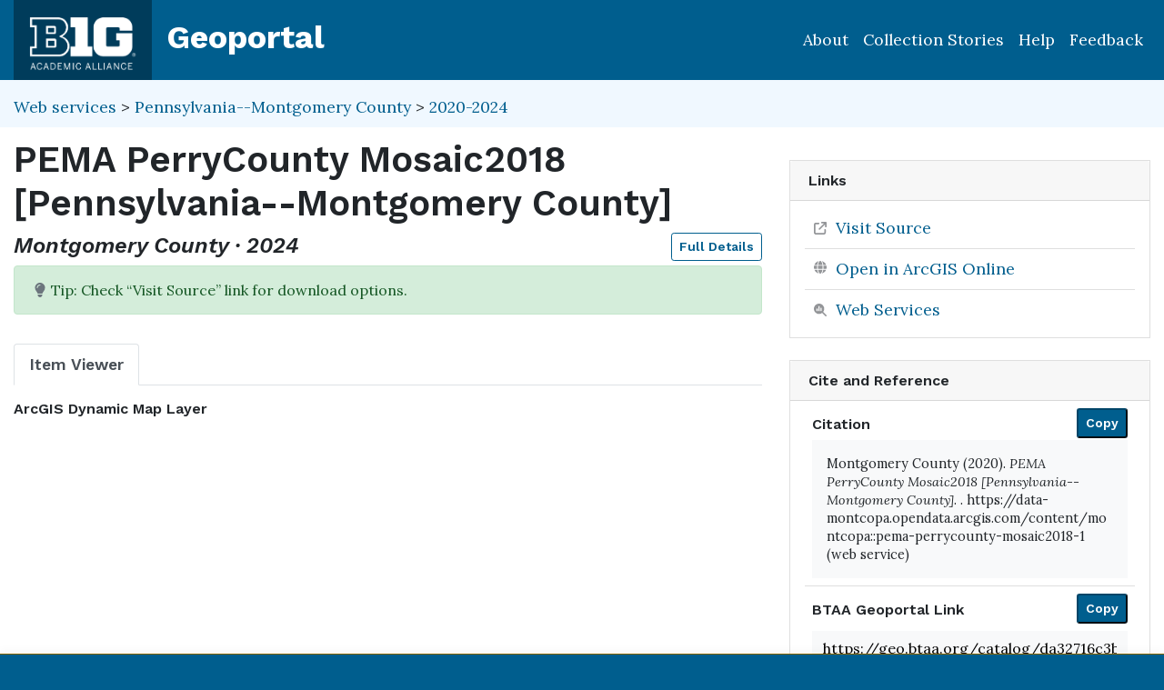

--- FILE ---
content_type: text/html; charset=utf-8
request_url: https://geo.btaa.org/catalog/da32716c3b6640ea8162d8783350cf5f_196
body_size: 41361
content:

<!DOCTYPE html>
<html lang="en" class="no-js">
  <head>
    <meta charset="utf-8">
    <meta http-equiv="Content-Type" content="text/html; charset=utf-8">
    <meta name="viewport" content="width=device-width, initial-scale=1, shrink-to-fit=no">
    <meta name="geoblacklight-version" content="4.5.0">
    <meta name="google-site-verification" content="8Kf1d0q7RuBx5mF-AOa51_PxpGwgoevaCWUml4pyfWE" />

    <!-- Internet Explorer use the highest version available -->
    <meta http-equiv="X-UA-Compatible" content="IE=edge">

    <title>PEMA PerryCounty Mosaic2018 [Pennsylvania--Montgomery County] - Big Ten Academic Alliance Geoportal</title>
    <link href="https://geo.btaa.org/catalog/opensearch.xml" title="Big Ten Academic Alliance Geoportal" type="application/opensearchdescription+xml" rel="search" />
    
    <!-- Google Fonts -->
    <link rel="preconnect" href="https://fonts.googleapis.com">
    <link rel="preconnect" href="https://fonts.gstatic.com" crossorigin>
    <link href="https://fonts.googleapis.com/css2?family=Lora:ital,wght@0,400..700;1,400..700&family=Work+Sans:ital,wght@0,100..900;1,100..900&display=swap" rel="stylesheet">

    <!-- Favicons -->
    <link href="/favicon.ico" type="image/x-icon" rel="shortcut icon" />
    <link rel="apple-touch-icon" sizes="180x180" href="/apple-touch-icon.png">
    <link rel="icon" type="image/png" sizes="32x32" href="/favicon-32x32.png">
    <link rel="icon" type="image/png" sizes="16x16" href="/favicon-16x16.png">
    <link rel="manifest" href="/site.webmanifest">
    <link rel="mask-icon" href="/safari-pinned-tab.svg" color="#5bbad5">
    
    <meta name="msapplication-TileColor" content="#da532c">
    <meta name="theme-color" content="#ffffff">

    <link rel="stylesheet" href="/assets/application-85f7afc071f694658fd699e8ba939272b10e9dab8d74b9535ea5f54779ca8e35.css" media="all" />


    
    <script src="/vite/assets/application-C883-bhY.js" crossorigin="anonymous" type="module"></script>
    

    <script src="/assets/application-9dbf8155389480c750716d8803dd294465105aaa3fcee7ecff2aeb06b2d7413f.js"></script>

    <!-- GeoSearch -->
    <link  href="https://unpkg.com/leaflet-geosearch@3.6.1/assets/css/leaflet.css" rel="stylesheet" />
    <script src="https://unpkg.com/leaflet-geosearch@3.6.1/dist/bundle.min.js"></script>

    <meta name="csrf-param" content="authenticity_token" />
<meta name="csrf-token" content="B366JqWdnKQ0v3iyuqeyMVY9MB8MrgL51dEzdzjlypOTWtEG1DhiDkCq6bs-zGbZL29rijVSEMSWvLdOavsvBg" />
    <link rel="alternate" title="xml" type="application/xml" href="https://geo.btaa.org/catalog/da32716c3b6640ea8162d8783350cf5f_196.xml" />
<link rel="alternate" title="dc_xml" type="text/xml" href="https://geo.btaa.org/catalog/da32716c3b6640ea8162d8783350cf5f_196.dc_xml" />
<link rel="alternate" title="oai_dc_xml" type="text/xml" href="https://geo.btaa.org/catalog/da32716c3b6640ea8162d8783350cf5f_196.oai_dc_xml" />

      <head>
        <script src='https://www.google.com/recaptcha/api.js'></script>
      </head>

  </head>
  <body class="blacklight-catalog blacklight-catalog-show" style="overflow-x:hidden">
    <header aria-label="Primary">
  <div id='application-header' class='container-fluid'>
    <nav id="header-navbar" class="navbar navbar-expand-md navbar-dark topbar" role="navigation">
      <div id="b1g-header-navbar">
        <a id="btaa-logo" href="/"><img height="80px" alt="Big Ten Academic Alliance" style="margin:0.25rem 0px" src="/assets/btaa-logo-white-cacda8332424452988b3cd633ad97f512fa45105e38347eabf93965ff7a81389.png" /></a>
      </div>
      <h1><a class="navbar-brand" href="/">Geoportal</a></h1>
        <button class="navbar-toggler navbar-toggler-right" type="button" data-toggle="collapse" data-target="#user-util-collapse" aria-controls="user-util-collapse" aria-expanded="false" aria-label="Toggle navigation">
          <span class="navbar-toggler-icon"></span>
      </button>
      <div class="collapse navbar-collapse justify-content-md-end" id="user-util-collapse">
        <ul class="navbar-nav">
    <li class="nav-item"><a class="nav-link" href="https://gin.btaa.org">About</a></li>
  <li class="nav-item"><a class="nav-link" href="https://geobtaa.blogspot.com/">Collection Stories</a></li>
  <li class="nav-item"><a class="nav-link" href="https://gin.btaa.org/guides/">Help</a></li>
  <li class="nav-item"><a class="nav-link" href="/feedback">Feedback</a></li>
</ul>

      </div>
    </nav>
  </div>
</header>



      <main id="main-container" class="container-fluid">
        

        <div class="row">
  <div class="col-md-12">
    <div id="main-flashes" class="">
      <div class="flash_messages">
    
    
    
    
</div>

    </div>
  </div>
</div>


          <div class="row" id="collection-context">
  <div class="col-lg-8">
    <p id="contextbreadcrumb" class="mb-2">
        <a href="https://geo.btaa.org/?f%5Bgbl_resourceClass_sm%5D%5B%5D=Web+services">Web services</a>
        &gt;
        <a href="https://geo.btaa.org/?f%5Bdct_spatial_sm%5D%5B%5D=Pennsylvania--Montgomery+County&amp;f%5Bgbl_resourceClass_sm%5D%5B%5D=Web+services">Pennsylvania--Montgomery County</a>
        &gt;
        <a href="https://geo.btaa.org/?f%5Bdct_spatial_sm%5D%5B%5D=Pennsylvania--Montgomery+County&amp;f%5Bgbl_resourceClass_sm%5D%5B%5D=Web+services&amp;f%5Btime_period%5D%5B%5D=2020-2024">2020-2024</a>
    </p>
  </div>

  <div class="col-lg-4">
    <div class="item-pagination">
      <div class="d-flex justify-content-between bd-highlight mb-3">
  <div>
  </div>

  

  <div>
  </div>
</div>
    </div>
  </div>
</div>

        <div class="row">
            <section class="col-lg-8 show-document">
    
<div id="document" data-document-id="da32716c3b6640ea8162d8783350cf5f_196" itemscope="itemscope" itemtype="http://schema.org/Dataset" class="document">
  
        <div id="doc_da32716c3b6640ea8162d8783350cf5f_196">
      <h2 class="h1">
  <span itemprop="name">PEMA PerryCounty Mosaic2018 [Pennsylvania--Montgomery County]</span>
</h2>

<h3 class="h4">
  <i>
      Montgomery County
      &middot;
      2024
  </i>
  <a class="btn btn-sm btn-outline-primary mb-1 pull-right" href="#metadata">Full Details</a>
</h3>


    <div class="gbl-display-note alert alert-success" role="alert"><span class="blacklight-icons blacklight-icon-lightbulb-solid"><?xml version="1.0"?>
<svg viewBox="0 0 384 512" aria-label="Lightbulb Solid" role="img">
  <title>Lightbulb Solid</title>
  <!--! Font Awesome Pro 6.4.0 by @fontawesome - https://fontawesome.com License - https://fontawesome.com/license (Commercial License) Copyright 2023 Fonticons, Inc. -->
  <path fill="#6c757d" d="M272 384c9.6-31.9 29.5-59.1 49.2-86.2l0 0c5.2-7.1 10.4-14.2 15.4-21.4c19.8-28.5 31.4-63 31.4-100.3C368 78.8 289.2 0 192 0S16 78.8 16 176c0 37.3 11.6 71.9 31.4 100.3c5 7.2 10.2 14.3 15.4 21.4l0 0c19.8 27.1 39.7 54.4 49.2 86.2H272zM192 512c44.2 0 80-35.8 80-80V416H112v16c0 44.2 35.8 80 80 80zM112 176c0 8.8-7.2 16-16 16s-16-7.2-16-16c0-61.9 50.1-112 112-112c8.8 0 16 7.2 16 16s-7.2 16-16 16c-44.2 0-80 35.8-80 80z"/>
</svg>
</span>
              Tip: Check “Visit Source” link for download options.</div>

<div class='row'>
  <div id='viewer-container' class="col-md-12">

    
    <span class="sr-only">Georeferenced: false</span>

    <ul class="nav nav-tabs mt-3" id="myTab" role="tablist">
      <li class="nav-item" role="presentation">
        <button class="nav-link active" id="item-viewer" data-toggle="tab" data-target="#item-viewer-tab" type="button" role="tab" aria-controls="home" aria-selected="true">Item Viewer</button>
      </li>
    </ul>

    <div class="tab-content mt-3">
      <div class="tab-pane fade show active" id="item-viewer-tab" role="tabpanel" aria-labelledby="item-viewer-tab">
          <h3 class="help-text viewer_protocol h6"><a data-toggle="popover" data-title="ArcGIS Dynamic Map Layer" data-content="An ArcGIS Dynamic Map Layer represents vector data (points, lines, and polygons). Map image layers are dynamically rendered image tiles.">ArcGIS Dynamic Map Layer</a></h3>


          <div id="map" data-map="item" data-protocol="DynamicMapLayer" data-url="https://apps.pasda.psu.edu/arcgis/rest/services/PEMAImagery2018_WEB/MapServer/196" data-layer-id="" data-map-geom="{&quot;type&quot;:&quot;Polygon&quot;,&quot;coordinates&quot;:[[[-77.673,40.651],[-76.916,40.651],[-76.916,40.236],[-77.673,40.236],[-77.673,40.651]]]}" data-catalog-path="/catalog" data-available="true" data-basemap="openstreetmapStandard" data-leaflet-options="{&quot;MAP&quot;:null,&quot;LAYERS&quot;:{&quot;DETECT_RETINA&quot;:true,&quot;INDEX&quot;:{&quot;DEFAULT&quot;:{&quot;color&quot;:&quot;#1eb300&quot;,&quot;weight&quot;:&quot;1&quot;,&quot;radius&quot;:&quot;4&quot;},&quot;UNAVAILABLE&quot;:{&quot;color&quot;:&quot;#b3001e&quot;,&quot;weight&quot;:&quot;1&quot;,&quot;radius&quot;:&quot;4&quot;},&quot;SELECTED&quot;:{&quot;color&quot;:&quot;#006bde&quot;,&quot;weight&quot;:&quot;1&quot;,&quot;radius&quot;:&quot;4&quot;}}},&quot;VIEWERS&quot;:{&quot;DYNAMICMAPLAYER&quot;:{&quot;CONTROLS&quot;:[&quot;Opacity&quot;,&quot;Fullscreen&quot;,&quot;Layers&quot;]},&quot;FEATURELAYER&quot;:{&quot;CONTROLS&quot;:[&quot;Opacity&quot;,&quot;Fullscreen&quot;,&quot;Layers&quot;]},&quot;IIIF&quot;:{&quot;CONTROLS&quot;:[&quot;Fullscreen&quot;]},&quot;IMAGEMAPLAYER&quot;:{&quot;CONTROLS&quot;:[&quot;Opacity&quot;,&quot;Fullscreen&quot;,&quot;Layers&quot;]},&quot;INDEXMAP&quot;:{&quot;CONTROLS&quot;:[&quot;Fullscreen&quot;]},&quot;TILEDMAPLAYER&quot;:{&quot;CONTROLS&quot;:[&quot;Opacity&quot;,&quot;Fullscreen&quot;,&quot;Layers&quot;]},&quot;WMS&quot;:{&quot;CONTROLS&quot;:[&quot;Opacity&quot;,&quot;Fullscreen&quot;,&quot;Layers&quot;]},&quot;DOWNLOAD&quot;:{&quot;CONTROLS&quot;:null}}}"></div>
      </div>
      
    </div>
  </div>
</div>

<div class='row'>
  <div class='viewer-information col-sm-12'>
  </div>
</div>

  <div class='row'>
    <div id='table-container' class='col-md-12'>
      <table id="attribute-table" class="table table-hover table-condensed table-striped table-bordered col-md-12">
        <thead>
          <tr>
            <th>Attribute</th>
            <th>Value</th>
          </tr>
        </thead>
        <tbody class='attribute-table-body'>
          <tr>
            <td class='default-text' colspan='2'><em>Click on map to inspect values</em></td>
          </tr>
        </tbody>
      </table>
    </div>
  </div>

<h3 id="metadata">Full Details</h3>
<div class="row">
  <div class="col-md-8">
    <dl class="document-metadata dl-invert row">
        <dt class="col-md-3">Title</dt>
        <dd class="col-md-9">PEMA PerryCounty Mosaic2018 [Pennsylvania--Montgomery County]</dd>
        <dt class="col-md-3">Description</dt>
        <dd class="col-md-9">This orthoimagery data set includes 0.5-foot (15-centimeter) 8-bit 4-band (RGBN) digital orthoimage tiles in GeoTIFF, Mr. SID, and JPEG 2000(JP2) format. The PEMA 2018 0.5-foot Orthoimagery called for the planning, acquisition, processing, and derivative products of imagery data to be collected at a ground sample distance (GSD) of 0.5-foot (15 centimeters). Project specifications are based on the U.S. Geological Survey National Geospatial Program Base Ortho Specification, Version 1.0. The data were developed based on a horizontal projection/datum of NAD83 (2011) State Plane Pennsylvania, US Survey Feet. Orthoimagery data was delivered as 298 individual 0.5-foot (15-centimeter) 1&quot; = 100&#39; GeoTIFF (uncompressed) 10,000-foot x 10,000-foot (3,048-meter x 3,048-meter) tiles. Aerial photography was captured during the spring of 2018, while no snow was on the ground and rivers were at or below normal levels. In order to post process the imagery data to meet task order specifications and meet horizontal accuracy guidelines, Quantum Spatial, Inc. utilized a total of 496 QC points throughout the Commonwealth of Pennsylvania to assess the horizontal accuracy of the data. These checkpoints were not used to calibrate or post process the data.</dd>
        <dt class="col-md-3">Creator</dt>
        <dd class="col-md-9">Montgomery County</dd>
        <dt class="col-md-3">Temporal Coverage</dt>
        <dd class="col-md-9">Last Modified: 2024-09-09</dd>
        <dt class="col-md-3">Date Issued</dt>
        <dd class="col-md-9">2020-07-15</dd>
        <dt class="col-md-3">Rights</dt>
        <dd class="col-md-9">Montgomery County provides this data as a free and open resource. While every reasonable effort is made to ensure the accuracy and completeness of the data, Montgomery County makes no representations about the suitability of this data for any purpose. All data is provided &quot;as is&quot; without warranties of any kind, either express or implied, and it should not be construed or used as a legal description.</dd>
        <dt class="col-md-3">Access Rights</dt>
        <dd class="col-md-9">Public</dd>
        <dt class="col-md-3">Format</dt>
        <dd class="col-md-9">ArcGIS DynamicMapLayer</dd>
          <dt class="col-md-3">Language</dt>
          <dd class="col-md-9">English</dd>
        <dt class="col-md-3">Date Added</dt>
        <dd class="col-md-9">August 10, 2025</dd>
        <dt class="col-md-3">Provenance Statement</dt>
        <dd class="col-md-9">The metadata for this resource was last retrieved from Montgomery County Open Data on 2025-11-30.</dd>
    </dl>
  </div>
  
  <div id="metadata-facets" class="col-md-4">
    <div id="metadata-facets-content">
        <h4 class="h5">Resource Class</h4>
        <ul class="list-unstyled">
        <li>
          <a href="https://geo.btaa.org/?f%5Bgbl_resourceClass_sm%5D%5B%5D=Web+services">Web services</a>
        </li>
      </ul>
      <h4 class="h5">Theme</h4>
      <ul class="list-unstyled">
          <li>
            <a href="https://geo.btaa.org/?f%5Bdcat_theme_sm%5D%5B%5D=Imagery">Imagery</a>
          </li>
      </ul>
      <h4 class="h5">Place</h4>
        <ul class="list-unstyled">
            <li>
              <a href="https://geo.btaa.org/?f%5Bdct_spatial_sm%5D%5B%5D=Pennsylvania--Montgomery+County">Pennsylvania--Montgomery County</a>
            </li>
            <li>
              <a href="https://geo.btaa.org/?f%5Bdct_spatial_sm%5D%5B%5D=Pennsylvania">Pennsylvania</a>
            </li>
        </ul>
      <h4 class="h5">Local Collection</h4>
      <ul class="list-unstyled">
          <li>
            <a href="https://geo.btaa.org/?f%5Bb1g_localCollectionLabel_sm%5D%5B%5D=Montgomery+County+Open+Data">Montgomery County Open Data</a>
          </li>
      </ul>
    </div>
  </div>
</div>

    </div>

  
</div>


  </section>

  <section class="page-sidebar col-lg-4 show-document">
      <div id="sidebar-content" class="sticky-top">
  <div class="gbl-admin">
    
  </div>

  

  <div class="downloads mb-4">
    

  </div>

    <div class="card tools">
    <div class="card-header">
      <h2 class="mb-0 h6">Links</h2>
    </div>
    <div class="card-body">
      <ul class="list-group list-group-flush">
        
          <li class="list-group-item more_details">
            <a itemprop="url" id="more-details-link" href="https://data-montcopa.opendata.arcgis.com/content/montcopa::pema-perrycounty-mosaic2018-1">Visit Source</a>


        </li>

          <li class="list-group-item arcgis">
          <a href="https://www.arcgis.com/home/webmap/viewer.html?urls=https%3A%2F%2Fapps.pasda.psu.edu%2Farcgis%2Frest%2Fservices%2FPEMAImagery2018_WEB%2FMapServer%2F196">
  <span class="blacklight-icons blacklight-icon-esri-globe"><?xml version="1.0"?>
<svg viewBox="0 0 100 100" aria-label="Esri Global" role="img"><title>Esri Global</title>
  <defs>
    <radialGradient id="a" cx="34%" cy="40.72%" r="35.46%" fx="34%" fy="40.72%" gradientTransform="matrix(1 0 0 .98795 0 0)">
      <stop offset="0%" stop-color="#B9E0F7"/>
      <stop offset="100%" stop-color="#007AC2"/>
    </radialGradient>
    <radialGradient id="b" cx="71.47%" cy="60.49%" r="97.2%" fx="71.47%" fy="60.49%" gradientTransform="matrix(1 0 0 .80435 0 .12)">
      <stop offset="0%" stop-color="#B2D234"/>
      <stop offset="96.07%" stop-color="#009E46"/>
      <stop offset="100%" stop-color="#009E46"/>
    </radialGradient>
    <radialGradient id="c" cx="95.67%" cy="-55.71%" r="150.38%" fx="95.67%" fy="-55.71%" gradientTransform="matrix(1 0 0 .9091 0 -.05)">
      <stop offset="0%" stop-color="#B2D234"/>
      <stop offset="96.07%" stop-color="#009E46"/>
      <stop offset="100%" stop-color="#009E46"/>
    </radialGradient>
    <radialGradient id="d" cx="-3.52%" cy="2.76%" r="143.09%" fx="-3.52%" fy="2.76%" gradientTransform="matrix(1 0 0 .63636 0 .01)">
      <stop offset="0%" stop-color="#B2D234"/>
      <stop offset="96.07%" stop-color="#009E46"/>
      <stop offset="100%" stop-color="#009E46"/>
    </radialGradient>
  </defs>
  <g fill="none" fill-rule="nonzero">
    <path fill="#FFF" d="M98 50a48 48 0 1 1-96 0 48 48 0 0 1 96 0"/>
    <path fill="url(#a)" d="M7 49.5C7 72.42 25.36 91 48 91s41-18.58 41-41.5S70.64 8 48 8 7 26.58 7 49.5" transform="translate(2 1)"/>
    <path fill="url(#b)" d="M30.85 17.86a84.8 84.8 0 0 0-9.28 1.04A42.81 42.81 0 0 0 7 49.95c2.44 2.64 5.65 8.6 9.37 12.05.49-.22 1.02-.42 1.59-.6-1.82-2.17-4.37-5.05-4.75-6.38-1.88-6.5.3-12.58 4.99-13.06 4.2-.43 7.81-6.87 10.78-11.08 6.1-8.68 15.47-7.23 15-11.57-.54-2.54-2-3.31-3.86-3.31-2.8 0-6.49 1.75-9.27 1.86" transform="translate(2 1)"/>
    <path fill="url(#c)" d="M20.2 58.04c-.6.18-1.2.34-1.75.52-.5.14-.9.34-1.58.59-1.5.7-2.58 1.76-2.83 4.03-.46 4.11 3.31 7.34 6.49 8.29 4.03 1.2 4.37-.2 6.48 2.76 1.48 2.08 1.76 5.92 2.52 8.46.42 1.41.99 2.82 1.67 4.2A39.37 39.37 0 0 0 40.33 90c.8-4.88.44-11.47 1.49-14.31 2.15-5.83 3.37-8.4.46-14.42-6.4-1.88-8.35-2.47-14.8-3.85a14.27 14.27 0 0 0-2.89-.42c-1.14 0-2.09.34-4.4 1.04" transform="translate(2 1)"/>
    <path fill="url(#d)" d="M59.5 26.32c-1.91 2.73-8.6 3.48-10.74 6.56-1.67 2.4.06 7.11-1.4 9.84-.66 1.25-.35 4.9.46 6.08 2.57 3.76 6.85 1.67 10.07 3.02 3.92 1.65 4.37 6.22 7.62 9.57 3.26 3.35-4.16 8.5 1.9 20.69A8.6 8.6 0 0 0 69.62 85a41.3 41.3 0 0 0 10.67-9.62c.92-6.15-1.15-8.12 1.44-13.75 1.59-3.48 4.32-9.49 7.27-13.56-.5-11.41-5.6-21.61-13.48-28.79a6.6 6.6 0 0 1-2.97.01c-1.1-.2-2.1-.29-3-.29-6.08 0-7.89 4.2-10.06 7.32" transform="translate(2 1)"/>
    <path fill="#000" d="M45.56 95.06c-1.37-.79-3.09-2.01-4.7-3.08-.66.59-1.2 1.46-1.73 2.16 1.84.63 4.32.69 6.43.92m-7.24-4.95c-2.93-2.2-10.2-9.14-13.2-13.33-1.11.66-2.34 2.44-3.94 2.75-.63.12-2.05.3-2.47.12-.42-.18.1-1.07.55-1.66a19.66 19.66 0 0 1 3.6-3.68c-3.58-5.28-5.28-9.15-7.72-15.52-1.4.88-2.43 1.67-3.65 2.66-.42.32-1.55.53-2.1.03-1-.9-1.02-2.5.38-3.5.58-.42 3.44-2.41 4.11-2.97a85.6 85.6 0 0 1-3.62-15.32 41.22 41.22 0 0 1-3.29 2.51c-.66.2-1.1-.02-1.3-.05-.67 7.23.1 15.19 2.24 22.38 3.66 12.36 13.95 24.14 27.83 28.53.32-.49 1.92-2.35 2.58-2.95M9.83 35.94l-.38-6.34c-1.95 4.27-3.12 6.85-3.66 11.83a41.05 41.05 0 0 1 4.04-5.5M30.66 5.36C38.72 2 46.57.15 55.63 1.4c1 .14.93 1-.15 1.01l-1.27.03c-7.3.12-18.04 2.45-23.59 5.62-.12 3.74.59 9.67 1.33 14.34a76.09 76.09 0 0 1 18.77-5 69.38 69.38 0 0 0-8.48-7.4c-.55-.4-.82-1.07-.82-1.94.07-1.62 1.46-1.82 2.2-1.63 2.47-.49 4.92-1.02 9.1-.9 17.65-.78 33.78 9.28 39.93 20.76 15.6 24.85.01 59.13-20.4 68.26-8.74 3.9-16.23 5.6-30.04 3.65-13.83-1.94-25.14-8.76-33.92-23.08-10.82-17.65-4.73-38.2-3.2-42.52 6.5-15.47 17.18-23.68 25.57-27.24m-18.25 18.8c-.24 1.87.01 5.3.47 9.4 3.76-3.38 11.01-7.8 17.08-10.49-.7-4.65-1.45-12.08-1.38-14.05-5.6 3.1-11.76 9.33-16.27 15.72m.93 12.57c.53 3.69 2.28 11.65 3.87 15.68 3.75-2.85 12.26-8.13 17.07-10.27-1.68-6.18-2.82-10.08-3.76-16.32-6.8 3.05-14 7.79-17.18 10.91m5.33 19.25c2.23 6.41 4.39 11.3 7.2 15.34a81.36 81.36 0 0 1 15.21-9.93c-1.7-3.69-4.15-10.57-5.86-15.73a92.96 92.96 0 0 0-16.55 10.32m9.31 18.14a99.1 99.1 0 0 0 12.8 13.44 62.89 62.89 0 0 1 11.1-7.32c-2.94-4.59-7.28-11.25-9.1-15.35a55.4 55.4 0 0 0-14.8 9.23m15.04 15.43c1.39 1.42 6.9 5.09 6.9 5.09 3.65.16 8.28-.28 11.58-.86-1.82-2.09-6.37-8.57-7.75-10.75a48.15 48.15 0 0 0-10.73 6.52m22.33 3.29a56.4 56.4 0 0 0 7.57-3.42c.23-3.84.2-8.2.04-10.8a48.2 48.2 0 0 0-15.98 3.15 81.28 81.28 0 0 0 8.37 11.07m10.19-4.84c3.73-2.34 7.24-5.04 9.78-8.28-2.19-.55-7.08-1.22-9.5-1.07 0 0-.08 5.86-.28 9.35m10.95-9.78c.7-.71 1.76-2.22 2.17-3.1.41-3.56.42-10.86.27-13-4.26-1.73-10.85-3.11-15.66-3.47 1.57 5.79 2.35 14.3 2.47 17.07 2.3.24 8.13 1.43 10.75 2.5m6.26-16.52c-.2.67-1.37 1.35-1.92 1.18.08 1.2-.2 7.14-.5 9.44.81-1.7 2.38-5.9 2.85-7.69l.66-2.61c.66-2.22 2.8-9.9.86-20-2.15-11.22-6.18-15.23-7.59-17.01-3.58-1.96-9-3.74-9-3.74 4.92 6.7 6.62 9.84 9.55 17.82 1.7.89 4.8 2.61 5.18 3.09.31.37.31 1.04-.65 1.03-.81 0-2.38-.79-3.59-1.11 1.3 4.34 2.29 12.45 2.21 17.89 0 0 2.13 1.04 1.94 1.71m-8.21-40.43c-6.81-8.4-22.22-15.55-39.37-14.47 3.83 2.55 7.02 6.39 9.82 9.55 4.28-.4 13.28.32 16.66 1.26-.58-.68-1.29-1.36-1.47-1.77-.48-1.04.68-1.26 1.6-.66 1.18.75 2.53 1.66 3.6 2.76 2 .45 6.89 2.14 9.16 3.33M88.8 59.7c-.3-5.42-1.12-12.65-3.11-17.69-5.28-2.14-12.5-3.47-18.83-3.53 1.95 4.6 4.22 12.27 5.33 17.2 4.58.56 11.74 1.87 16.6 4.02M73.96 20.96a79.33 79.33 0 0 0-16.9-1.1c3.53 4.9 6.11 9.18 8.53 15.28 6.54.16 15.41 2.13 19.05 3.57-2.17-5.84-6.3-13.24-10.68-17.75M44.03 60.53a55.63 55.63 0 0 1 24.94-5c-2.35-8.19-3.7-12-5.7-16.98a63.62 63.62 0 0 0-25.14 6.34s2.74 8.87 5.9 15.64m25.82-1.54c-9.74-.12-18.24 2.23-24.05 5.1 2.46 5.35 7.33 12.43 9.15 15.34a50.06 50.06 0 0 1 9.2-2.5c2.65-.4 6.17-.8 8.55-.76A87.28 87.28 0 0 0 69.85 59M37.03 41.52a77.02 77.02 0 0 1 24.96-6.3 55.41 55.41 0 0 0-8.92-14.9 67.59 67.59 0 0 0-20.5 5.16c.88 4.7 2.55 10.37 4.46 16.04"/>
  </g>
</svg>
</span>Open in ArcGIS Online
</a>

        </li>
        
  <li class="list-group-item">
    <a id="web-services-button" data-blacklight-modal="trigger" href="/catalog/da32716c3b6640ea8162d8783350cf5f_196/web_services">Web Services</a>
  </li>

      </ul>
    </div>
  </div>


  <div class="card citation mb-4 mt-4">
  <div class="card-header">
    <h2 class="h6 mb-0">
      Cite and Reference
    </h2>

    <button type="button" class="blacklight-modal-close close" data-dismiss="modal" aria-label="Close">
      <span aria-hidden="true">&times;</span>
    </button>
  </div>
  <div class="card-body">
    <ul class="list-group list-group-flush">
        <li class="list-group-item">
          <h5 class="h6">
            Citation
            <button style="position: relative; top: -0.5rem;" class="btn-sm btn-primary copy-button pull-right" type="button" onclick="copyText('citation-text', 'citation-message', 'citation')">Copy</button>
          </h5>
          <div class="well bg-light p-3 mt-2" id="citation-text" style="height: auto;">
            Montgomery County (2020). <i>PEMA PerryCounty Mosaic2018 [Pennsylvania--Montgomery County]</i>. . https://data-montcopa.opendata.arcgis.com/content/montcopa::pema-perrycounty-mosaic2018-1 (web service)
          </div>
          <div id="citation-message" style="opacity: 0; transition: opacity 0.5s;"></div>
        </li>

        <li class="list-group-item mt-2">
          <h5 class="h6">
            BTAA Geoportal Link
            <button style="position: relative; top: -0.5rem;" class="btn-sm btn-primary copy-button pull-right" type="button" onclick="copyPermalink()">Copy</button>
          </h5>
          <div class="input-group permalink-container mt-2">
            <input type="text" class="form-control" id="permalink-text" value="https://geo.btaa.org/catalog/da32716c3b6640ea8162d8783350cf5f_196" readonly>
          </div>
          <div id="permalink-message" style="opacity: 0; transition: opacity 0.5s;"></div>
        </li>
    </ul>
  </div>
</div>

<script>
  function copyText(elementId, messageId, itemType) {
    const textElement = document.getElementById(elementId);
    const range = document.createRange();
    range.selectNodeContents(textElement);
    const selection = window.getSelection();
    selection.removeAllRanges();
    selection.addRange(range);
    navigator.clipboard.writeText(textElement.textContent).then(() => {
      const messageElement = document.getElementById(messageId);
      messageElement.textContent = `${itemType.charAt(0).toUpperCase() + itemType.slice(1)} copied to clipboard!`;
      messageElement.style.opacity = 1;
      messageElement.style.color = 'green';
      setTimeout(() => {
        messageElement.style.opacity = 0;
      }, 3000);
    }).catch(err => {
      console.error('Failed to copy: ', err);
    });
  }

  function copyPermalink() {
    const permalinkText = document.getElementById('permalink-text');
    permalinkText.select();
    navigator.clipboard.writeText(permalinkText.value).then(() => {
      const messageElement = document.getElementById('permalink-message');
      messageElement.textContent = 'Link copied to clipboard!';
      messageElement.style.opacity = 1;
      messageElement.style.color = 'green';
      setTimeout(() => {
        messageElement.style.opacity = 0;
      }, 3000);
    }).catch(err => {
      console.error('Failed to copy: ', err);
    });
  }
</script>
<style>
  .permalink-container {
    display: flex;
    align-items: center;
  }
</style>



  <div class="sidebar-buttons">
  </div>

</div><div data-relations="true" data-url="/catalog/da32716c3b6640ea8162d8783350cf5f_196"></div>

  </section>

        </div>
      </main>

        <div id="more-like-this" class="more-like-this container-fluid">

  <div class="pagination-controls mt-3 pull-right">
    <button class="btn btn-primary" id="prevPage" disabled>Previous</button>
    <button class="btn btn-primary" id="nextPage">Next</button>
  </div>     

  <h3 class="h4 mt-4 mb-3">
    View more items like this one...
  </h3>
  
  <div class="row">
      <div class="col-12 " data-page="0">
        <div class="row row-cols-2 row-cols-md-3 row-cols-lg-5">
            <div class="col mb-3">
              <a class="card h-100 equal-height-card" style="overflow: hidden; border-radius: 0.25rem;" href="/catalog/pasda-5104">
                <div class="card-header">
                  <h5 class="card-title">
                    PEMA Orthoimagery - County Mosaics [Pennsylvania]
                  </h5>
                </div>
                <div class="card-body d-flex flex-column justify-content-end"
                     style="background-image: url(&#39;/assets/blacklight/datasets-ce72ca3f8ca985e5b6efed83652bd5a50ce84aa31485c22bedbec40401d90d97.svg&#39;);background-size: 50% auto;background-repeat: no-repeat;background-position: center;min-height: 200px;width: 100%;display: block !important;overflow: hidden;">
                  <p class="card-text">
                    <span class="badge badge-warning">2018</span>
                  </p>
                </div>
</a>            </div>
            <div class="col mb-3">
              <a class="card h-100 equal-height-card" style="overflow: hidden; border-radius: 0.25rem;" href="/catalog/pasda-5157">
                <div class="card-header">
                  <h5 class="card-title">
                    PEMA Orthoimagery - JP2 [Pennsylvania]
                  </h5>
                </div>
                <div class="card-body d-flex flex-column justify-content-end"
                     style="background-image: url(&#39;/assets/blacklight/datasets-ce72ca3f8ca985e5b6efed83652bd5a50ce84aa31485c22bedbec40401d90d97.svg&#39;);background-size: 50% auto;background-repeat: no-repeat;background-position: center;min-height: 200px;width: 100%;display: block !important;overflow: hidden;">
                  <p class="card-text">
                    <span class="badge badge-warning">2018</span>
                  </p>
                </div>
</a>            </div>
            <div class="col mb-3">
              <a class="card h-100 equal-height-card" style="overflow: hidden; border-radius: 0.25rem;" href="/catalog/pasda-5158">
                <div class="card-header">
                  <h5 class="card-title">
                    PEMA Orthoimagery - cached mapservice [Pennsylvania]
                  </h5>
                </div>
                <div class="card-body d-flex flex-column justify-content-end"
                     style="background-image: url(&#39;/assets/blacklight/datasets-ce72ca3f8ca985e5b6efed83652bd5a50ce84aa31485c22bedbec40401d90d97.svg&#39;);background-size: 50% auto;background-repeat: no-repeat;background-position: center;min-height: 200px;width: 100%;display: block !important;overflow: hidden;">
                  <p class="card-text">
                    <span class="badge badge-warning">2018</span>
                  </p>
                </div>
</a>            </div>
            <div class="col mb-3">
              <a class="card h-100 equal-height-card" style="overflow: hidden; border-radius: 0.25rem;" href="/catalog/pasda-5155">
                <div class="card-header">
                  <h5 class="card-title">
                    PEMA Orthoimagery - TIFF [Pennsylvania]
                  </h5>
                </div>
                <div class="card-body d-flex flex-column justify-content-end"
                     style="background-image: url(&#39;/assets/blacklight/datasets-ce72ca3f8ca985e5b6efed83652bd5a50ce84aa31485c22bedbec40401d90d97.svg&#39;);background-size: 50% auto;background-repeat: no-repeat;background-position: center;min-height: 200px;width: 100%;display: block !important;overflow: hidden;">
                  <p class="card-text">
                    <span class="badge badge-warning">2018</span>
                  </p>
                </div>
</a>            </div>
            <div class="col mb-3">
              <a class="card h-100 equal-height-card" style="overflow: hidden; border-radius: 0.25rem;" href="/catalog/pasda-5156">
                <div class="card-header">
                  <h5 class="card-title">
                    PEMA Orthoimagery - SID [Pennsylvania]
                  </h5>
                </div>
                <div class="card-body d-flex flex-column justify-content-end"
                     style="background-image: url(&#39;/assets/blacklight/datasets-ce72ca3f8ca985e5b6efed83652bd5a50ce84aa31485c22bedbec40401d90d97.svg&#39;);background-size: 50% auto;background-repeat: no-repeat;background-position: center;min-height: 200px;width: 100%;display: block !important;overflow: hidden;">
                  <p class="card-text">
                    <span class="badge badge-warning">2018</span>
                  </p>
                </div>
</a>            </div>
        </div>
      </div>
      <div class="col-12 d-none" data-page="1">
        <div class="row row-cols-2 row-cols-md-3 row-cols-lg-5">
            <div class="col mb-3">
              <a class="card h-100 equal-height-card" style="overflow: hidden; border-radius: 0.25rem;" href="/catalog/pasda-5105">
                <div class="card-header">
                  <h5 class="card-title">
                    PEMA Orthoimagery - Tile Index North [Pennsylvania]
                  </h5>
                </div>
                <div class="card-body d-flex flex-column justify-content-end"
                     style="background-image: url(&#39;/assets/blacklight/datasets-ce72ca3f8ca985e5b6efed83652bd5a50ce84aa31485c22bedbec40401d90d97.svg&#39;);background-size: 50% auto;background-repeat: no-repeat;background-position: center;min-height: 200px;width: 100%;display: block !important;overflow: hidden;">
                  <p class="card-text">
                    <span class="badge badge-warning">2018</span>
                  </p>
                </div>
</a>            </div>
            <div class="col mb-3">
              <a class="card h-100 equal-height-card" style="overflow: hidden; border-radius: 0.25rem;" href="/catalog/pasda-5106">
                <div class="card-header">
                  <h5 class="card-title">
                    PEMA Orthoimagery - Tile Index South [Pennsylvania]
                  </h5>
                </div>
                <div class="card-body d-flex flex-column justify-content-end"
                     style="background-image: url(&#39;/assets/blacklight/datasets-ce72ca3f8ca985e5b6efed83652bd5a50ce84aa31485c22bedbec40401d90d97.svg&#39;);background-size: 50% auto;background-repeat: no-repeat;background-position: center;min-height: 200px;width: 100%;display: block !important;overflow: hidden;">
                  <p class="card-text">
                    <span class="badge badge-warning">2018</span>
                  </p>
                </div>
</a>            </div>
            <div class="col mb-3">
              <a class="card h-100 equal-height-card" style="overflow: hidden; border-radius: 0.25rem;" href="/catalog/9bdfc3f86f404e6b8d4c9bfc9f7bf43e">
                <div class="card-header">
                  <h5 class="card-title">
                    PEMA 2018 Orthoimagery [Pennsylvania--Crawford County]
                  </h5>
                </div>
                <div class="card-body d-flex flex-column justify-content-end"
                     style="background-image: url(&#39;/assets/blacklight/web_services-eb5f03a4044b2ac1d7941db703867bb5172dc9a4f1985b109f544edb249688f1.svg&#39;);background-size: 50% auto;background-repeat: no-repeat;background-position: center;min-height: 200px;width: 100%;display: block !important;overflow: hidden;">
                  <p class="card-text">
                    <span class="badge badge-warning">2018</span>
                  </p>
                </div>
</a>            </div>
            <div class="col mb-3">
              <a class="card h-100 equal-height-card" style="overflow: hidden; border-radius: 0.25rem;" href="/catalog/163a956fab344aeeb87950cfee1fca45">
                <div class="card-header">
                  <h5 class="card-title">
                    PEMA 2018 Orthoimagery [Pennsylvania--Crawford County]
                  </h5>
                </div>
                <div class="card-body d-flex flex-column justify-content-end"
                     style="background-image: url(&#39;/assets/blacklight/web_services-eb5f03a4044b2ac1d7941db703867bb5172dc9a4f1985b109f544edb249688f1.svg&#39;);background-size: 50% auto;background-repeat: no-repeat;background-position: center;min-height: 200px;width: 100%;display: block !important;overflow: hidden;">
                  <p class="card-text">
                    <span class="badge badge-warning">2018</span>
                  </p>
                </div>
</a>            </div>
            <div class="col mb-3">
              <a class="card h-100 equal-height-card" style="overflow: hidden; border-radius: 0.25rem;" href="/catalog/pasda-5166">
                <div class="card-header">
                  <h5 class="card-title">
                    PEMA Orthoimagery Cycle 2 - Tile Index [Pennsylvania]
                  </h5>
                </div>
                <div class="card-body d-flex flex-column justify-content-end"
                     style="background-image: url(&#39;/assets/blacklight/datasets-ce72ca3f8ca985e5b6efed83652bd5a50ce84aa31485c22bedbec40401d90d97.svg&#39;);background-size: 50% auto;background-repeat: no-repeat;background-position: center;min-height: 200px;width: 100%;display: block !important;overflow: hidden;">
                  <p class="card-text">
                    <span class="badge badge-warning">2021</span>
                  </p>
                </div>
</a>            </div>
        </div>
      </div>
  </div>
</div>

<script>
  document.addEventListener('DOMContentLoaded', function() {
    let currentPage = 0;
    const pages = document.querySelectorAll('[data-page]');
    const prevButton = document.getElementById('prevPage');
    const nextButton = document.getElementById('nextPage');

    function updatePagination() {
      pages.forEach((page, index) => {
        page.classList.toggle('d-none', index !== currentPage);
      });
      prevButton.disabled = currentPage === 0;
      nextButton.disabled = currentPage === pages.length - 1;
    }

    prevButton.addEventListener('click', function() {
      if (currentPage > 0) {
        currentPage--;
        updatePagination();
      }
    });

    nextButton.addEventListener('click', function() {
      if (currentPage < pages.length - 1) {
        currentPage++;
        updatePagination();
      }
    });

    updatePagination();
  });
</script>

      <section id="footer-app" aria-label='Application Footer'>
        <div class='container-fluid'>
<div class='row'>
<div class='col-xs-12 col-lg-12' id='footer-title'>
<a href="https://gin.btaa.org"><img alt="Big Ten Academic Alliance Logo" height="80px" src="/assets/gin-white-5c018d62c2bdb87a23e7fbc33d0d873020f4798bad198d9b94c53233a5055d0d.png" />
</a></div>
<div class='col-xs-12 col-lg-6'>
<h3 class='mt-3'>About & Help</h3>
<ul class='list-unstyled'>
<li>
<a href="https://gin.btaa.org/about/about-us/">About Us</a>
</li>
<li>
<a href="https://gin.btaa.org/updates">Program Updates</a>
</li>
<li>
<a href="https://geo.btaa.org/feedback">Contact Us</a>
</li>
<li>
<a href="https://gin.btaa.org/guides/">Help Guides</a>
</li>
<li>
<a href="https://gin.btaa.org/tutorials">Tutorials</a>
</li>
</ul>
<h3 class='mt-3'>Policies</h3>
<ul class='list-unstyled'>
<li>
<a href="https://gin.btaa.org/policies/harmful-language">Harmful Language Statement</a>
</li>
<li>
<a href="https://btaa.org/privacy">Privacy Statement</a>
</li>
<li>
<a href="https://gin.btaa.org/policies/collection-development">Collection Development</a>
</li>
</ul>
<h3 class='mt-3'>Sponsors</h3>
<ul class='list-unstyled'>
<li>
<a href="https://btaa.org/">Big Ten Academic Alliance</a>
</li>
<li>
<a href="https://gin.btaa.org/">BTAA Geospatial Information Network</a>
</li>
<li>
<a href="https://lib.umn.edu/">University of Minnesota Libraries</a>
</li>
</ul>
</div>
<div class='col-xs-12 col-lg-6'>
<h3 class='mt-3'>BTAA Geoportal Collection Stories</h3>
<ul class='list-unstyled'>
<li>
<strong>
<a href="https://geobtaa.blogspot.com/2025/07/applying-deep-learning-models-to-btaa.html">Applying Deep Learning Models to BTAA GeoPortal Collections</a>
</strong>
• July 1, 2025
</li>
<li>
<strong>
<a href="https://geobtaa.blogspot.com/2025/05/leveraging-3d-gis-to-promotion-and.html">Leveraging 3D GIS to promotion and discoveries map collection</a>
</strong>
• May 8, 2025
</li>
<li>
<strong>
<a href="https://geobtaa.blogspot.com/2025/04/building-historical-maps-of-new-jersey.html">Building the Historical Maps of New Jersey website</a>
</strong>
• April 3, 2025
</li>
<li>
<strong>
<a href="https://geobtaa.blogspot.com/2025/03/discovery-of-geological-maps-in-btaa.html">Discovery of Geological Maps in the BTAA Geoportal</a>
</strong>
• March 4, 2025
</li>
<li>
<strong>
<a href="https://geobtaa.blogspot.com/2025/01/spankers-branch-to-campus-river.html">Spanker’s Branch to Campus River</a>
</strong>
• January 16, 2025
</li>
</ul>
<p>
<a href="https://geobtaa.blogspot.com/">More Collection Stories</a>
</p>
<h4 class='mt-4'>BTAA Member Libraries</h4>
<ul class='list-unstyled' style='column-count: 2;'>
<li>
<a href="https://libraries.indiana.edu/">Indiana University</a>
</li>
<li>
<a href="https://lib.msu.edu/">Michigan State University</a>
</li>
<li>
<a href="https://www.library.northwestern.edu/">Northwestern University</a>
</li>
<li>
<a href="https://libraries.psu.edu/">Pennsylvania State University</a>
</li>
<li>
<a href="https://www.lib.purdue.edu/">Purdue University</a>
</li>
<li>
<a href="https://www.libraries.rutgers.edu/">Rutgers University</a>
</li>
<li>
<a href="https://library.osu.edu/">The Ohio State University</a>
</li>
<li>
<a href="https://www.lib.uchicago.edu/">University of Chicago</a>
</li>
<li>
<a href="https://www.library.illinois.edu/">University of Illinois</a>
</li>
<li>
<a href="https://www.lib.uiowa.edu/">University of Iowa</a>
</li>
<li>
<a href="https://www.lib.umd.edu/">University of Maryland</a>
</li>
<li>
<a href="https://www.lib.umich.edu/">University of Michigan</a>
</li>
<li>
<a href="https://www.lib.umn.edu/">University of Minnesota</a>
</li>
<li>
<a href="https://libraries.unl.edu/">University of Nebraska-Lincoln</a>
</li>
<li>
<a href="https://library.uoregon.edu/">University of Oregon</a>
</li>
<li>
<a href="https://lib.uw.edu/">University of Washington</a>
</li>
<li>
<a href="https://www.library.wisc.edu/">University of Wisconsin-Madison</a>
</li>
</ul>
</div>
</div>
</div>

      </section>
      
      <section id="banner" aria-label="Banner">
      </section>

    <div id="blacklight-modal" class="modal fade" tabindex="-1" role="dialog" aria-hidden="true" data-turbo="false">
  <div class="modal-dialog modal-lg" role="document">
    <div class="modal-content">
    </div>
  </div>
</div>

    <script>
  Blacklight.onLoad(function() {
    $('.gbl-display-note').linkify({ target: "_blank" });
    $('.truncate-abstract').linkify({ target: "_blank" });
    $('.blacklight-dct_rights_sm.col-md-9').linkify({ target: "_blank" });
    $('.blacklight-dct_license_sm.col-md-9').linkify({ target: "_blank" });
    $('.modal-body').linkify({ target: "_blank" });
    $('.document-metadata').linkify({ target: "_blank" });
  });
</script>

    
      <!-- Matomo -->
<script>
  var _paq = window._paq = window._paq || [];
  /* tracker methods like "setCustomDimension" should be called before "trackPageView" */
  _paq.push(['trackPageView']);
  _paq.push(['enableLinkTracking']);
  (function() {
    var u="https://apps.lib.umn.edu/matomo/";
    _paq.push(['setTrackerUrl', u+'matomo.php']);
    _paq.push(['setSiteId', '9']);
    var d=document, g=d.createElement('script'), s=d.getElementsByTagName('script')[0];
    g.async=true; g.src=u+'matomo.js'; s.parentNode.insertBefore(g,s);
  })();
</script>
<!-- End Matomo Code -->

  </body>
</html>

